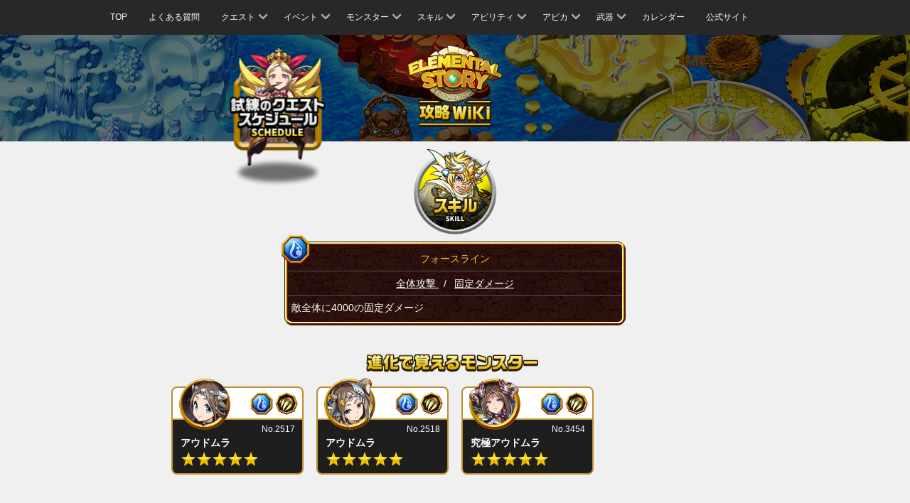

--- FILE ---
content_type: text/javascript
request_url: https://elementalstory.com/resource/wiki/js/main.js?var=20240708-2
body_size: 626
content:
jQuery(document).ready(function(t){t('#submit, .wpcf7-submit, .comment-reply-link, input[type="submit"]').addClass("btn btn-default"),t(".wp-caption").addClass("thumbnail"),t(".widget_rss ul").addClass("media-list"),t("table#wp-calendar").addClass("table table-striped"),t(window).scroll(function(){t(this).scrollTop()>100?t(".scroll-to-top").fadeIn():t(".scroll-to-top").fadeOut()}),t(".scroll-to-top").click(function(){return t("html, body").animate({scrollTop:0},800),!1}),t(".flexslider").length&&t(".flexslider").flexslider({animation:"slide",controlNav:0,prevText:"",nextText:"",smoothHeight:0,slideshowSpeed:5000,pauseOnAction:0,itemWidth:280,move:1}),function(){var t=navigator.userAgent.toLowerCase().indexOf("webkit")>-1,e=navigator.userAgent.toLowerCase().indexOf("opera")>-1,n=navigator.userAgent.toLowerCase().indexOf("msie")>-1;(t||e||n)&&document.getElementById&&window.addEventListener&&window.addEventListener("hashchange",function(){var t,e=location.hash.substring(1);/^[A-z0-9_-]+$/.test(e)&&(t=document.getElementById(e),t&&(/^(?:a|select|input|button|textarea)$/i.test(t.tagName)||(t.tabIndex=-1),t.focus()))},!1)}()});
